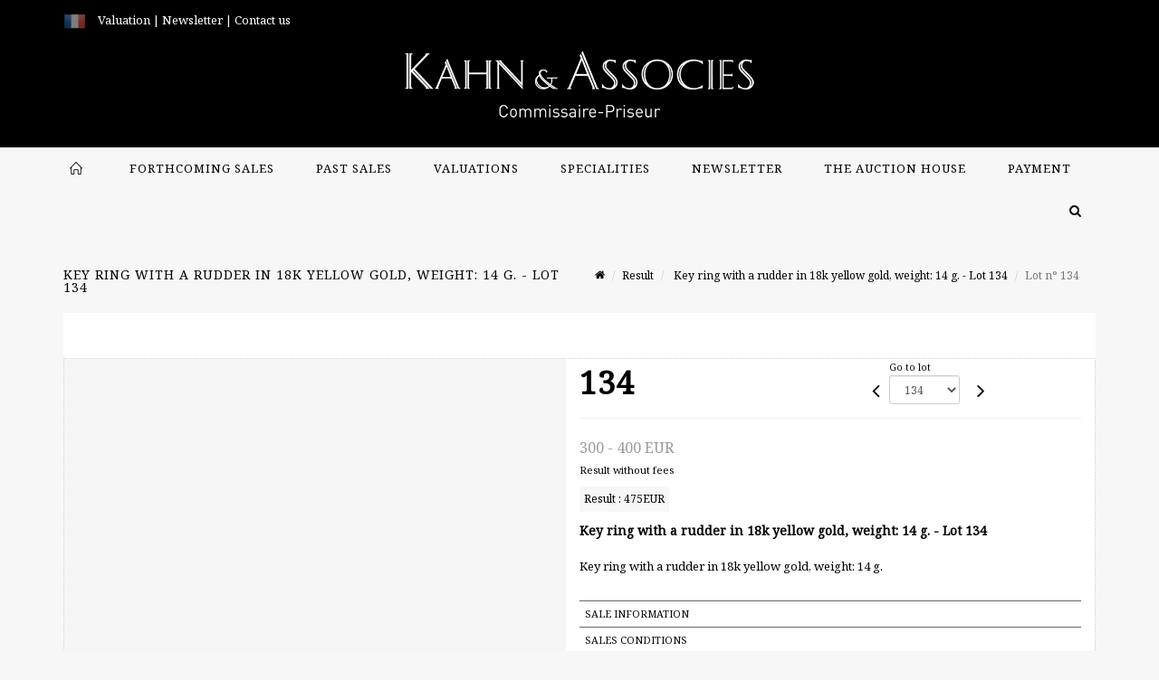

--- FILE ---
content_type: text/html;charset=UTF-8
request_url: https://www.kahnetassocies.com/en/lot/134716/21365830-key-ring-with-a-rudder-in-18k-yellow-gold-weight-14-g
body_size: 65015
content:
<!doctype html>
<html lang="en" class="no-js">
<head>
    <meta http-equiv="Content-Type" content="text/html; charset=UTF-8">
    <meta http-equiv="X-UA-Compatible" content="IE=edge,chrome=1">
    <title> Key ring with a rudder in 18k yellow gold, weight: 14 g. - Lot 134 </title>
    
    
        



    

     
         
         <meta property="og:title" content="Key ring with a rudder in 18k yellow gold, weight: 14 g. - Lot 134">
     
    
        <meta name="description" content="Toutes les informations sur le lot Key ring with a rudder in 18k yellow gold,... - Lot 134 - Kahn & Associés"/>
		<meta property="og:description" content="Toutes les informations sur le lot Key ring with a rudder in 18k yellow gold,... - Lot 134 - Kahn & Associés">
    
	
		<meta name="keywords" content="">
	




<meta name="language" content="fr">


<!-- HREF LANG -->


	
		<link rel="alternate" hreflang="en"
			  href="https://www.kahnetassocies.com/en/lot/134716/21365830-key-ring-with-a-rudder-in-18k-yellow-gold-weight-14-g" />

	
		<link rel="canonical" href="https://www.kahnetassocies.com/lot/134716/21365830-key-ring-with-a-rudder-in-18k-yellow-gold-weight-14-g" />
	
		<link rel="alternate" hreflang="fr"
			  href="https://www.kahnetassocies.com/lot/134716/21365830-key-ring-with-a-rudder-in-18k-yellow-gold-weight-14-g" />




<meta name="viewport" content="width=device-width, initial-scale=1, maximum-scale=1"/>
<meta name="author" content="Kahn &amp; Associ&eacute;s">
<meta name="identifier-url" content="">
<meta name="layout" content="main"/>
<meta property="og:site_name" content="Kahn &amp; Associ&eacute;s">
<meta property="og:locale" content="en">
<meta property="og:url" content="https://www.kahnetassocies.com/en/lot/134716/21365830-key-ring-with-a-rudder-in-18k-yellow-gold-weight-14-g"/>
<meta property="og:image" content="https://medias-static-sitescp.zonesecure.org/sitegenerique/21/logos/kahn et associes fond blanc20240220105305.png"/>
<link rel="shortcut icon" href="https://medias-static-sitescp.zonesecure.org/sitegenerique/21/logos/favicon20200520155729.ico" type="image/x-icon">
<link rel="icon" href="https://medias-static-sitescp.zonesecure.org/sitegenerique/21/logos/favicon20200520155729.ico" />

<!-- GoogleFonts    ============================================= -->
<link href="https://fonts.googleapis.com/css?family=Noto+Serif:" rel="stylesheet"><link href="https://fonts.googleapis.com/css?family=Noto+Sans:" rel="stylesheet">
<!-- Stylesheets    ============================================= -->

<link rel="stylesheet" href="/assets/bootstrap-2702cc3efe0973add8272e0853ab03a3.css"/>
<link rel="stylesheet" href="/assets/font-awesome/css/font-awesome.min-84f0e98c247f3592f710ccde278d799c.css"/>
<link rel="stylesheet" href="/assets/style-6f91c0476104ee16f6fea9387a0decc9.css"/>
<link rel="stylesheet" href="/assets/font-icons-2145a7dee7ed7e44ae2f1897272842b8.css"/>
<link rel="stylesheet" href="/assets/icomoon-36189714d365d3d2ad41c87302fc4927.css"/>
<link rel="stylesheet" href="/assets/animate-ca9c031f7663c9e52b815d368f541c0e.css"/>
<link rel="stylesheet" href="/assets/magnific-popup-bd76b2742b05e58017f0fe452a612c2c.css"/>
<link rel="stylesheet" href="/assets/responsive-8fa874eb92fb7932dfb539001ee06bdd.css"/>


<!-- REVOLUTION SLIDER	============================================= -->
<link rel="stylesheet" href="https://cdn.drouot.com/assets?name=revolution_slider/css/layers.css">
<link rel="stylesheet" href="https://cdn.drouot.com/assets?name=revolution_slider/css/settings.css">
<link rel="stylesheet" href="https://cdn.drouot.com/assets?name=revolution_slider/css/navigation.css">


<link rel="stylesheet" href="/assets/jquery_toast/jquery.toast-45c7a0d117e54c9e9a29b32ba06784a8.css"/>
<link rel="stylesheet" href="/assets/cp-088cf35f8f3474c63d77b7860a79b0ee.css"/>
<script type="text/javascript" src="https://cdn.drouot.com/assets?name=cpg/jquery-743584baf8fc09dcd82ba03b2c8d990e.js"></script>

<!--[if lt IE 9]>
    <script src="http://css3-mediaqueries-js.googlecode.com/svn/trunk/css3-mediaqueries.js"></script>
<![endif]-->

<!-- CAROUSEL	============================================= -->
<script type="text/javascript" src="/assets/include/carousel-plugin/owl.carousel.min-58f126a356f7a1eb5ef4de741979f957.js" ></script>

<style type="text/css">
.openseadragon { background-color: #ffffff; border: 1px solid #ffffff; color: #333333; height: 600px; width: 400px; }
/* ******************************** GENERAL OPTIONS ******************************** */
.cpgen-container{
width:100%;margin-left:auto;margin-right:auto;padding-left : 0px ; padding-top : 0px ;padding-right : 0px ; padding-bottom : 0px ;}

/* ******************************** TYPOGRAPHY ******************************** */

    /*  BODY ============== */
    body {color : #000000;text-transform: none;font-family: Noto Serif, Arial, Helvetica, sans-serif ;/*font-style : ;font-weight : ;*/font-size : 13px;letter-spacing : 0px;}
    body a:link {color : #000000;}
    body a:visited {color : #000000;}
    body a:hover {color : #000000;}

    /*  NAV ============== */
    nav {color : #000000;text-transform: uppercase;font-family: Noto Serif, Arial, Helvetica, sans-serif ;/*font-style : ;font-weight : ;*/font-size : 13px;letter-spacing : 1px;}
    nav a:link {color : #000000;}
    nav a:visited {color : #000000;}
    nav a:hover {color : #000000;}

    /*  FOOTER ============== */
    footer {color : #ffffff;text-transform: none;font-family: Noto Serif, Arial, Helvetica, sans-serif ;/*font-style : ;font-weight : ;*/font-size : 12px;letter-spacing : 0px;}
    footer a:link {color : #ffffff;}
    footer a:visited {color : #ffffff;}
    footer a:hover {color : #ffffff;}

    /*  H1 ============== */
    h1 {color : #000000;text-transform: uppercase;font-family: Noto Serif, Arial, Helvetica, sans-serif ;/*font-style : ;font-weight : ;*/font-size : 16px;letter-spacing : 1px;}
    h1 a:link {color : #000000;}
    h1 a:visited {color : #000000;}
    h1 a:hover {color : #333333;}

    /*  H2 ============== */
    h2 {color : #000000;text-transform: uppercase;font-family: Noto Serif, Arial, Helvetica, sans-serif ;/*font-style : ;font-weight : ;*/font-size : 15px;letter-spacing : 1px;}
    h2 a:link {color : #000000;}
    h2 a:visited {color : #000000;}
    h2 a:hover {color : #333333;}

    /*  H3 ============== */
    h3 {color : #000000;text-transform: uppercase;font-family: Noto Serif, Arial, Helvetica, sans-serif ;/*font-style : ;font-weight : ;*/font-size : 15px;letter-spacing : 1px;}
    h3 a:link {color : #000000;}
    h3 a:visited {color : #000000;}
    h3 a:hover {color : #333333;}

    /*  H4 ============== */
    h4 {color : #000000;text-transform: uppercase;font-family: Noto Serif, Arial, Helvetica, sans-serif ;/*font-style : ;font-weight : ;*/font-size : 14px;letter-spacing : 1px;}
    h4 a:link {color : #000000;}
    h4 a:visited {color : #000000;}
    h4 a:hover {color : #333333;}

    /*  H5 ============== */
    h5 {color : #000000;text-transform: uppercase;font-family: Noto Serif, Arial, Helvetica, sans-serif ;/*font-style : ;font-weight : ;*/font-size : 13px;letter-spacing : 1px;}
    h5 a:link {color : #000000;}
    h5 a:visited {color : #000000;}
    h5 a:hover {color : #333333;}

    /*  H6 ============== */
    h6 {color : #000000;text-transform: none;font-family: Noto Sans, Arial, Helvetica, sans-serif ;/*font-style : ;font-weight : ;*/font-size : 13px;letter-spacing : 1px;}
    h6 a:link {color : #000000;}
    h6 a:visited {color : #000000;}
    h6 a:hover {color : #000000;}


/* ******************************** LOGO ******************************** */
#cpgenlogo{margin-left : px ;margin-top : px ;margin-right : px ;margin-bottom : px ; float: left;}

/* ******************************** HEADER ******************************** */

.cpgen-header {padding-left : 0px ;padding-top : 0px ;
padding-right : 0px ;padding-bottom : 0px ;margin-left : 0px ;margin-top : 0px ;margin-right : 0px ;margin-bottom : 0px ;background-color : #000000 ;border-top: 0px solid #000000;border-bottom: 0px solid #f7f7f7;}


/* ******************************** MENU ******************************** */
#cpgen-menu {background-color : #f7f7f7;}
#header.sticky-header #primary-menu ul li {padding-left : 0px ;padding-top : 0px ;padding-right : 0px ;padding-bottom : 0px;}
#cpgen-menu li:hover{background:#f2f2f2;}
#primary-menu {font-weight: normal !important;background-color : #f7f7f7;float:left;}
#header.sticky-header:not(.static-sticky) #primary-menu > ul > li > a {line-height:40px;}
#header.sticky-header #header-wrap{height: 40px;background-color : #000000;color : #ffffff ;}
#header.sticky-header #header-wrap img{max-height:40px;}
#primary-menu , #primary-menu.style-2 {height: 40px;}
#primary-menu.style-2 > div > ul > li > a{height: 40px;}
.device-sm #header.sticky-style-2 #header-wrap, .device-xs #header.sticky-style-2 #header-wrap, .device-xxs #header.sticky-style-2 #header-wrap{background-color : #f7f7f7;}
#header.sticky-style-2 #header-wrap, #header.sticky-style-3 #header-wrap, #primary-menu.style-2 > div > ul > li > a {height:40px;line-height:40px}
#primary-menu.style-2 ul ul, #primary-menu.style-2 ul li .mega-menu-content{top:40px}

#primary-menu-trigger {background-color:#f2f2f2 !important;}
#primary-menu-trigger .icon-reorder{color:#000000 !important;}
#header.transparent-header.full-header #primary-menu > ul { border-right-color: rgba(0,0,0,0.1); }
#primary-menu ul {list-style: none;	height:40px;	margin: 0;}
#primary-menu > ul {float: left; }
#primary-menu ul li.mega-menu { position: inherit; }
#primary-menu ul li:first-child { margin-left: 0; }
#primary-menu ul li a {padding-left : 22px ;padding-top : 3px ;padding-right : 22px;padding-bottom : 3px ; height: 40px;line-height: 40px;}
#primary-menu ul li .mega-menu-content {background-color: #f7f7f7;	border-top: 2px solid #f7f7f7;}
#primary-menu ul ul{background-color: #f2f2f2; width:300px;display: none;}
#primary-menu ul ul a {	color: #000000 !important;}
#primary-menu ul ul li:hover > a {background-color: #f2f2f2 !important;color: #000000!important;}
#primary-menu .dropdown hr{color : #f2f2f2;}
#primary-menu .container #top-search form input{color: #000000!important;}
#primary-menu .container #top-search form input::placeholder {color:#000000!important;}

/* ******************************** BACKGROUND ******************************** */
body{background-color:#f7f7f7;background-image: ;background-repeat: ;}


/* ******************************** FOOTER ******************************** */
#footer{padding-left : 0px ;padding-top : 0px ;padding-right : 0px ;padding-bottom : 0px ;margin-left : 0px ;margin-top : 0px ;margin-right : 0px ;margin-bottom : 0px ;border-top: 1px solid #000000;border-bottom: 0px solid #000000 ;background : #000000;color : #ffffff ; }
#footer a{#ffffff ;}



/* ******************************** SOCIAL ******************************** */
.cpgen-header .cpgen-social {font-size:;color:;}
.cpgen-footer .cpgen-social {font-size:;color:;}

#primary-menu ul li .mega-menu-content  {width: 100% !important; }
</style>
<link rel="stylesheet" href="https://medias-static-sitescp.zonesecure.org/sitegenerique/21/css/cssFile20250509164042.css" type="text/css" />

<script type="text/javascript" src="https://cdn.drouot.com/assets?name=cpg/cookiechoices-abc20e1381d834f5f6bf5378262b9b5c.js"></script>
<script>
    window.dataLayer = window.dataLayer || [];
    function gtag(){dataLayer.push(arguments);}

    gtag('consent', 'default', {
        'ad_storage': 'denied',
        'ad_user_data': 'denied',
        'ad_personalization': 'denied',
        'analytics_storage': 'denied'
    });
</script>

    <!-- Google tag (gtag.js) -->
        <script async src="https://www.googletagmanager.com/gtag/js?id=G-G6HM3PF4CM"></script>
        <script>
            if (!isTrackingActivated()) {
                window['ga-disable-G-G6HM3PF4CM'] = true;
            } else {
                gtag('js', new Date());
                gtag('config', 'G-G6HM3PF4CM');
                updateGtagConsent('granted');
            }
        </script>
    <!-- End Google tag (gtag.js) -->




    <link rel="stylesheet" href="https://cdnjs.cloudflare.com/ajax/libs/font-awesome/6.5.0/css/all.min.css">


    
    <script src="https://cdn.jsdelivr.net/npm/vanilla-lazyload@17.1.2/dist/lazyload.min.js"></script>

</head>
<body class="en">



<div class="cpgen-container">
    
    <div class="cpgen-header">
        
            <div id="top-bar">
    <div class="container clearfix">
        <div class="col_half nobottommargin flags">
            <div class="top-links">
                
    

    
        <a href="/lot/134716/21365830-key-ring-with-a-rudder-in-18k-yellow-gold-weight-14-g" class="languefr">
            <img src="/assets/flags/fr-bcf33ecee56e3e2424fa4daf4b1d2011.png" />
        </a>
    


                <a href="/en/online-valuation" target="_self"><span style="color:#ffffff;">Valuation</span></a><span style="color:#ffffff;"> |</span><a href="/en/newsletter" target="_self"><span style="color:#ffffff;"> Newsletter</span></a><span style="color:#ffffff;"> | </span><a href="/en/contact-us" target="_self"><span style="color:#ffffff;">Contact us</span></a><div id="gtx-trans" style="position: absolute; left: -108px; top: 26.3333px;"><div class="gtx-trans-icon"></div></div>
            </div>
        </div>

        <div class="col_half fright  nobottommargin social">
            <div id="top-social">
                <ul>
    

    

        
            <li><a href="mailto:contact@kahnetassocies.com"
                   class="si-email3"><span class="ts-icon"><i class="icon-email3"></i>

                </span><span class="ts-text">contact@kahnetassocies.com</span></a>
            </li>
    

    

    

    

        

            <li><a target="_blank"
                   href="https://www.instagram.com/kahnetassocies/?hl=fr"
                   class="si-instagram"><span class="ts-icon"><i class="icon-instagram"></i>
                </span><span class="ts-text">instagram</span></a></li>

        
    

    

    

    

    

    

</ul>
            </div>
        </div>
    </div>
</div>
<header id="header" class="header5 sticky-style-2">
    <div class="container clearfix">
        <div id="primary-menu-trigger"><i class="icon-reorder"></i></div>
        <div id="cpgenlogo">
             <!-- Logo  ============================================= -->
            <div id="logo" class="divcenter">
                <a href="/en/home"
                   class="standard-logo"
                   data-dark-logo="https://medias-static-sitescp.zonesecure.org/sitegenerique/21/logos/kahn et associes fond blanc20240220105305.png">
                    <img style="" src="https://medias-static-sitescp.zonesecure.org/sitegenerique/21/logos/kahn et associes fond blanc20240220105305.png" class="divcenter" alt="Kahn & Associés">
                </a>
                <a href="/en/home"
                   class="retina-logo"
                   data-dark-logo="https://medias-static-sitescp.zonesecure.org/sitegenerique/21/logos/kahn et associes fond blanc20240220105305.png">
                    <img src="https://medias-static-sitescp.zonesecure.org/sitegenerique/21/logos/kahn et associes fond blanc20240220105305.png" class="divcenter" alt="Kahn & Associés">
                </a>
            </div>
        </div>
     </div>
    <div id="cpgen-menu">
        <div id="header-wrap">
                <nav id="primary-menu" class="style-2">
    <div class="container clearfix">
        <ul>

    <li>
        
            <a href="/en/home" >
                <div>
                    <i class='icon-line2-home'></i>
                </div>
            </a>
        
        
    </li>

    <li>
        
            <a href="/en/upcoming-sales" >
                <div>
                    Forthcoming sales
                </div>
            </a>
        
        
    </li>

    <li>
        
            <a href="/en/past-sales" >
                <div>
                    Past sales
                </div>
            </a>
        
        
    </li>

    <li>
        
            <a href="/en/online-valuation" >
                <div>
                    Valuations
                </div>
            </a>
        
        
    </li>

    <li>
        
            <a href="/en/specialities" >
                <div>
                    Specialities
                </div>
            </a>
        
        
    </li>

    <li>
        
            <a href="/en/newsletter" >
                <div>
                    Newsletter
                </div>
            </a>
        
        
    </li>

    <li>
        
            <a href="#" >
                <div>
                    The auction house
                </div>
            </a>
        
        
            <ul>
                

    <li>
        
            <a href="/en/news" >
                <div>
                    News
                </div>
            </a>
        
        
    </li>

    <li>
        
            <a href="/en/auction-house" >
                <div>
                    The auction house
                </div>
            </a>
        
        
    </li>

    <li>
        
            <a href="/en/contact-us" >
                <div>
                    Contact us
                </div>
            </a>
        
        
    </li>

    <li>
        
            <a href="/en/buy-sell" >
                <div>
                    Buy/Sell
                </div>
            </a>
        
        
    </li>

    <li>
        
            <a href="/en/general-term-and-conditions-of-sale" >
                <div>
                    Terms and conditions of sale
                </div>
            </a>
        
        
    </li>

            </ul>
        
    </li>

    <li>
        
            <a href="#" >
                <div>
                    Payment
                </div>
            </a>
        
        
            <ul>
                

    <li>
        
            <a href="/en/payment-Page" >
                <div>
                    Online payment
                </div>
            </a>
        
        
    </li>

    <li>
        
            <a href="/en/deposit-page" >
                <div>
                    Online deposit
                </div>
            </a>
        
        
    </li>

            </ul>
        
    </li>
</ul>
            
<div id="top-cart">
    <a href="#" id="top-cart-trigger">
        <i class="icon-legal"></i>
    </a>
    <div class="top-cart-content" id="top-cart-content">
        <div class="top-cart-title">
            <p>Absentee bids </p>
        </div>
        <div class="top-cart-items" id="top-cart-items">
            <template id="cart-item-list">
                <div class="top-cart-item clearfix">
                    <div class="top-cart-item-desc">
                        <a href="/null/null"></a>
                        <span class="top-cart-item-price"></span>
                        <span class="top-cart-item-price"></span>
                    </div>
                </div>
            </template>
        </div>
    </div>
</div><!-- #top-cart end -->

<script type="text/javascript">
    function getQueryVariable(variable) {
        let query = window.location.search.substring(1);
        let vars = query.split('&');
        for (let i = 0; i < vars.length; i++) {
            let pair = vars[i].split("=");
            if (pair[0] === variable) {return pair[1];}
        }
        return false;
    }
    $(document).ready(function() {
        panierSize = 0;
        if (window.localStorage.getItem("panier") !== null && window.localStorage.getItem("panier") !== '') {
            panier = getPanier();
            panierSize = Object.keys(panier.lots).length;
        }
        if (window.location.search.indexOf("okLots") !== -1) {
            let lotIds = getQueryVariable("okLots").split(",");
            for (let i in lotIds) {
                deleteOrdre(lotIds[i]);
            }
            panierSize = Object.keys(panier.lots).length;
        }
        if (panierSize > 0) {
            $.toast({
                icon: 'info',
                text : "<p class=''>Don't forget to definitively validate your absentee bids in your <a href='/ordre'>cart</a>.</p>",
                allowToastClose: true,
                showHideTransition : 'slide',  // It can be plain, fade or slide
                hideAfter : false,             // `false` to make it sticky or time in miliseconds to hide after
                stack : 2,                     // `false` to show one stack at a time count showing the number of toasts that can be shown at once
                textAlign : 'left',            // Alignment of text i.e. left, right, center
                position : 'top-right'       // bottom-left or bottom-right or bottom-center or top-left or top-right or top-center or mid-center or an object representing the left, right, top, bottom values to position the toast on page
            })
            Object.keys(panier.lots).forEach(function (lotId) {
                let t = document.querySelector('#cart-item-list');
                let a = t.content.querySelectorAll("a");
                a[0].textContent = "lot n° "+panier.lots[lotId].n;
                let s = t.content.querySelectorAll("span");
                s[0].textContent = panier.lots[lotId].d;
                if (panier.lots[lotId].m === -1) {
                    s[1].textContent = 'Phone bid';
                } else {
                    s[1].textContent = panier.lots[lotId].m + ' ' + panier.lots[lotId].c;
                }

                let x = document.getElementById("top-cart-items");
                let clone = document.importNode(t.content, true);
                x.appendChild(clone)
            })

            let panierSizeSpan = document.createElement("span");
            panierSizeSpan.textContent = window.panierSize.toString();
            document.getElementById("top-cart-trigger").appendChild(panierSizeSpan);

            let btnPanier = document.createElement("a");
            btnPanier.rel = "nofollow";
            btnPanier.className = "button button-3d button-small nomargin fright";
            btnPanier.textContent = 'Send absentee bid';
            btnPanier.href = '/null/null';
            let btnPanierDiv = document.createElement("div");
            btnPanierDiv.className = "top-cart-action clearfix";
            btnPanierDiv.appendChild(btnPanier);

            document.getElementById("top-cart-content").appendChild(btnPanierDiv);
        } else {
            let panierList = document.createElement("p");
            panierList.textContent = "Your absentee bids list is empty, browse the catalogs to add lots to your list.";
            document.getElementById("top-cart-items").appendChild(panierList);
        }

    });
</script>

            
                <div id="top-search">
                    <a href="#" id="top-search-trigger"><i class="icon-search3"></i><i class="icon-line-cross"></i></a>
                    <form action="/en/search" method="get">
                        <input type="text" name="query" class="form-control" value="" placeholder="Search an item, an artist">
                        <input type="submit" class="loupe" id="AccueilBtChercher" value="">
                    </form>
                </div>
            
    </div>
</nav>
            </div>
        </div>
</header>

        
    </div>

    <div class="container">
        
        
            <div class="clear"></div>

<div class="basic layoutsPage">
    <div class="layoutsExemple col-md-12">
        
<section id="page-title" class="page-title-mini page-title-nobg">
    <div class="clearfix">
        <h1>
            Key ring with a rudder in 18k yellow gold, weight: 14 g. - Lot 134
        </h1>
        <ol class="breadcrumb">
            <li><a href='/'>
                <icon class='icon-home2'></icon>
            </a></li>
            <li><a href='/ventes-passees'>Result</a>
            </li>
            <li><a href="/en/catalog/134716-philatelics-numismatics-jewelry-silver-fashion-rene-lalique">
                Key ring with a rudder in 18k yellow gold, weight: 14 g. - Lot 134
            </a></li>
            <li class="active">Lot n° 134&nbsp;</li>
        </ol>
    </div>
</section>
<section id="content">
    <div class="detailLot content-wrap Vente134716 Etude121 Etude2">
            <div class="single-product">
                <div class="product">
                    <div class="col-xs-12 col-md-6 product-img noPaddingLeft">
                        
                            
<script type="text/javascript" src="https://cdn.drouot.com/assets?name=openseadragon/openseadragon.min.js"></script>
<div class="col-xs-12 padding0">
    <div id="zoomImage" class="openseadragon">
        <div id="toolbarDiv"></div>
        
        <script type="text/javascript">
            var viewer = OpenSeadragon({
                        id:            "zoomImage",
                        prefixUrl:     "https://cdn.drouot.com/assets?name=openseadragon/images/",
                        showNavigator:  true,
                        toolbar:       "toolbarDiv",
                        nextButton:     "next",
                        previousButton: "previous",
                        autoHideControls: false,
                        maxZoomPixelRatio: 3,
                        minZoomPixelRatio: 0.5,
                        navigatorSizeRatio: 0.12,
                        controlsFadeDelay: 0,
                        controlsFadeLength: 500,
                        showReferenceStrip: false,
                        animationTime: 0.8,
                        imageSmoothingEnabled: true,
                    });
                    $(document).ready(function() {
//                        setTimeout( function(){
//                                   innerHTML2 = $(".intercom-launcher-discovery-frame").contents().find("html").html();
//                                   innerHTML = $('.intercom-launcher-frame').contents().find("html").html();
//                                   innerHTML3 = $("#intercom-frame").contents().find("html").html();
//                               }, 3000);
                        var tiles = [
                            
                            {
                                tileSource : {
                                    type: 'image',
                                    url:  'https://cdn.drouot.com/d/image/lot?size=fullHD&path=21/134716/6c8213a4aec7d786d12f2aa145330467',
                                    crossOriginPolicy: 'Anonymous',
                                    ajaxWithCredentials: false,
                                },
                            },
                            
                        ];
                        var tile = 0;
                        var length = tiles.length - 2;
                        viewer.addTiledImage(tiles[0]); //init sur la première image
                        $(".thumbPreview").click(function() { //quand on clique ça change l'image
                            tile = parseInt($(this).data("thumb-index"));
                            viewer.close();
                            viewer.addTiledImage(tiles[parseInt($(this).data("thumb-index"))]);
                        });
                        var container = $('div.image-container');
                        $("#next").click(function() {
                            if (tile <= length) {
                                tile++;
                            } else {
                                tile = 0;
                            }
                            viewer.close();
                            viewer.addTiledImage(tiles[tile]);
                            scrollTo=$("#thumbImage-"+tile);
                            container.animate({
                                scrollTop: scrollTo.offset().top - container.offset().top + container.scrollTop()
                            })
                        });
                        $("#previous").click(function() {
                            if (tile === 0) {
                                tile = length + 1;
                            } else {
                                tile--;
                            }
                            viewer.close();
                            viewer.addTiledImage(tiles[tile]);
                            scrollTo=$("#thumbImage-"+tile);
                            container.animate({
                                scrollTop: scrollTo.offset().top - container.offset().top + container.scrollTop()
                            })
                        });
        });

    </script>
        <noscript>
            
                
                <img src="https://cdn.drouot.com/d/image/lot?size=phare&path=21/134716/6c8213a4aec7d786d12f2aa145330467" alt="Key ring with a rudder in 18k yellow gold, weight: 14 g."/>
            
        </noscript>
    </div>
</div>

<div class="clear"></div>
<div class="col-xs-12 noPaddingLeft thumbBlocmaster">
    
</div>
                        
                    </div>

                    <div class="col-xs-12 col-md-6 product-desc">
                        <div class="fiche_numero_lot">
                            <span class="fiche_lot_label">Lot</span> <span class="fiche_lot_labelnum">n°</span> <span class="fiche_lot_num">134</span>
                        </div>
                        <div class="col-md-5 padding0 floatRight">
                            
<div class="lot_navigation">
    <div class="lot_prec_suiv">
        <span class="lot_precedent col-xs-1 padding0" onclick="javascript:jQuery('#preview-form').submit()">
            
                <form id="preview-form" method="post" action="/action/goToLot?id=21365915" style="display: inline-block;margin-top: 7px;">
                    <input type="hidden" name="cpId" value="21"/>
                    <input type="hidden" name="venteId" value="134716"/>
                    <input type="hidden" name="newLang" value="en"/>
                    <i class="icon-angle-left" style="font-size:24px;cursor:pointer;"></i>
                </form>
            
        </span>
        <span class="lot_combo col-xs-6 col-md-5 padding0 alignCenter">
            <span class="info_cache font10 alignCenter">Go to lot</span>
            <form id="combo-form" class="form-group"
                  action="/action/goToLot"
                  method="post"
                  style="display: inline-block;">
                <input type="hidden" name="cpId" value="21"/>
                <input type="hidden" name="venteId" value="134716"/>
                <input type="hidden" name="newLang" value="en"/>
                <select id="combo-num" class="form-control" name="id" style="height:32px; width:auto; font-size: 12px; min-width:75px; " onchange="this.form.submit()" >
<option value="21365758" >1</option>
<option value="21365948" >2</option>
<option value="21366127" >3</option>
<option value="21365913" >4</option>
<option value="21365962" >5</option>
<option value="21366042" >6</option>
<option value="21365789" >7</option>
<option value="21366085" >8</option>
<option value="21366102" >9</option>
<option value="21365931" >10</option>
<option value="21365800" >11</option>
<option value="21366048" >12</option>
<option value="21366154" >13</option>
<option value="21365847" >14</option>
<option value="21365729" >15</option>
<option value="21365747" >16</option>
<option value="21365925" >16-1</option>
<option value="21365955" >17</option>
<option value="21365854" >18</option>
<option value="21366151" >19</option>
<option value="21365752" >20</option>
<option value="21365894" >21</option>
<option value="21365829" >22</option>
<option value="21366075" >23</option>
<option value="21365785" >24</option>
<option value="21365767" >25</option>
<option value="21366032" >26</option>
<option value="21366022" >27</option>
<option value="21365742" >28</option>
<option value="21365757" >29</option>
<option value="21365964" >30</option>
<option value="21366027" >31</option>
<option value="21366138" >32</option>
<option value="21365866" >33</option>
<option value="21365849" >34</option>
<option value="21366128" >35</option>
<option value="21365794" >36</option>
<option value="21365828" >37</option>
<option value="21365731" >38-1</option>
<option value="21366149" >38</option>
<option value="21365788" >39</option>
<option value="21366119" >40</option>
<option value="21366152" >41</option>
<option value="21459129" >41</option>
<option value="21365882" >42</option>
<option value="21365896" >43</option>
<option value="21365804" >44</option>
<option value="21366068" >45</option>
<option value="21438798" >45-3</option>
<option value="21438797" >45-2</option>
<option value="21365944" >45-1</option>
<option value="21365880" >46</option>
<option value="21365822" >47</option>
<option value="21365868" >48</option>
<option value="21366072" >49</option>
<option value="21365773" >50</option>
<option value="21366019" >51</option>
<option value="21366148" >52</option>
<option value="21365941" >53</option>
<option value="21365967" >54</option>
<option value="21365843" >55</option>
<option value="21365790" >56</option>
<option value="21365733" >57</option>
<option value="21365860" >58</option>
<option value="21365751" >59</option>
<option value="21365995" >60</option>
<option value="21365724" >61</option>
<option value="21365809" >62</option>
<option value="21365867" >63</option>
<option value="21365797" >64</option>
<option value="21366020" >65</option>
<option value="21365881" >66</option>
<option value="21365749" >67</option>
<option value="21366046" >68</option>
<option value="21366062" >69</option>
<option value="21366007" >70</option>
<option value="21365971" >71</option>
<option value="21365832" >72</option>
<option value="21365994" >73</option>
<option value="21366101" >74</option>
<option value="21366038" >75</option>
<option value="21365841" >76</option>
<option value="21366083" >77</option>
<option value="21365730" >78</option>
<option value="21365725" >79</option>
<option value="21365949" >80</option>
<option value="21366036" >81</option>
<option value="21366039" >82</option>
<option value="21365793" >83</option>
<option value="21365906" >84</option>
<option value="21365980" >85</option>
<option value="21365950" >86</option>
<option value="21365891" >87</option>
<option value="21366049" >88</option>
<option value="21365819" >89</option>
<option value="21366131" >90</option>
<option value="21365764" >91</option>
<option value="21366135" >92</option>
<option value="21366132" >93-1</option>
<option value="21365910" >93</option>
<option value="21366153" >94</option>
<option value="21365887" >95</option>
<option value="21366057" >96</option>
<option value="21366111" >97</option>
<option value="21365827" >98</option>
<option value="21365810" >99</option>
<option value="21366097" >100</option>
<option value="21366044" >101</option>
<option value="21366126" >102</option>
<option value="21365993" >103</option>
<option value="21365907" >104</option>
<option value="21366055" >105</option>
<option value="21365826" >106</option>
<option value="21366006" >107</option>
<option value="21365911" >108</option>
<option value="21365799" >109</option>
<option value="21365762" >110</option>
<option value="21365837" >111</option>
<option value="21365919" >112</option>
<option value="21365745" >113</option>
<option value="21365796" >114</option>
<option value="21365775" >115</option>
<option value="21365973" >116</option>
<option value="21366121" >117</option>
<option value="21365946" >118</option>
<option value="21365803" >119</option>
<option value="21365996" >120</option>
<option value="21365889" >121</option>
<option value="21366004" >122</option>
<option value="21365992" >123</option>
<option value="21366014" >124</option>
<option value="21366108" >125</option>
<option value="21365961" >126</option>
<option value="21365981" >127</option>
<option value="21365786" >128</option>
<option value="21365975" >129</option>
<option value="21365874" >130</option>
<option value="21366028" >131</option>
<option value="21365893" >132</option>
<option value="21365915" >133</option>
<option value="21365830" selected="selected" >134</option>
<option value="21365924" >135</option>
<option value="21365892" >136</option>
<option value="21365825" >137</option>
<option value="21365934" >138</option>
<option value="21365806" >139</option>
<option value="21365836" >140</option>
<option value="21365735" >141</option>
<option value="21365984" >142</option>
<option value="21365820" >143</option>
<option value="21365869" >144</option>
<option value="21365942" >145</option>
<option value="21366116" >146</option>
<option value="21366091" >147</option>
<option value="21366080" >148</option>
<option value="21365933" >149</option>
<option value="21365969" >150</option>
<option value="21365877" >151</option>
<option value="21365926" >152</option>
<option value="21366144" >153</option>
<option value="21365989" >154</option>
<option value="21366065" >155</option>
<option value="21366136" >156</option>
<option value="21365739" >157</option>
<option value="21366123" >158</option>
<option value="21366079" >159</option>
<option value="21366082" >160</option>
<option value="21365872" >161</option>
<option value="21365728" >162</option>
<option value="21365833" >163</option>
<option value="21366024" >164</option>
<option value="21365738" >165</option>
<option value="21366130" >166</option>
<option value="21365917" >167</option>
<option value="21366035" >168</option>
<option value="21366096" >169</option>
<option value="21365908" >170</option>
<option value="21365798" >171</option>
<option value="21366000" >172</option>
<option value="21366112" >173</option>
<option value="21366043" >174</option>
<option value="21366037" >175</option>
<option value="21365856" >176</option>
<option value="21366033" >177</option>
<option value="21365787" >178</option>
<option value="21365999" >179</option>
<option value="21366056" >180</option>
<option value="21366090" >181</option>
<option value="21366031" >182</option>
<option value="21365750" >183</option>
<option value="21365960" >183-1</option>
<option value="21366018" >184</option>
<option value="21365759" >185</option>
<option value="21365802" >186</option>
<option value="21365870" >187</option>
<option value="21365937" >188</option>
<option value="21366076" >189</option>
<option value="21365916" >190</option>
<option value="21365734" >191</option>
<option value="21366088" >192</option>
<option value="21365886" >193</option>
<option value="21365968" >194</option>
<option value="21365912" >195</option>
<option value="21365982" >196</option>
<option value="21365737" >197</option>
<option value="21365824" >198</option>
<option value="21365840" >199</option>
<option value="21365839" >200</option>
<option value="21366094" >201</option>
<option value="21366053" >202</option>
<option value="21365945" >203</option>
<option value="21365959" >204</option>
<option value="21365972" >205</option>
<option value="21366009" >206</option>
<option value="21365918" >207</option>
<option value="21365861" >208</option>
<option value="21365844" >209</option>
<option value="21366140" >210</option>
<option value="21366105" >211</option>
<option value="21365769" >212</option>
<option value="21366063" >213</option>
<option value="21366122" >214</option>
<option value="21366050" >215</option>
<option value="21365965" >215-1</option>
<option value="21366002" >216</option>
<option value="21365936" >217</option>
<option value="21365858" >218</option>
<option value="21365966" >219</option>
<option value="21366133" >220</option>
<option value="21366120" >221</option>
<option value="21366008" >222</option>
<option value="21366047" >223</option>
<option value="21365771" >224</option>
<option value="21365792" >225</option>
<option value="21365929" >226</option>
<option value="21365977" >227</option>
<option value="21365823" >228</option>
<option value="21365726" >229</option>
<option value="21365940" >230</option>
<option value="21365883" >231</option>
<option value="21365776" >232</option>
<option value="21366015" >233</option>
<option value="21365970" >234</option>
<option value="21365848" >235</option>
<option value="21365821" >236</option>
<option value="21365805" >237</option>
<option value="21365732" >238</option>
<option value="21365765" >239</option>
<option value="21365900" >240</option>
<option value="21365862" >241</option>
<option value="21365899" >242</option>
<option value="21365902" >243</option>
<option value="21365903" >244</option>
<option value="21365922" >245</option>
<option value="21366017" >246</option>
<option value="21366041" >247</option>
<option value="21365935" >248</option>
<option value="21366064" >249</option>
<option value="21366146" >250</option>
<option value="21365875" >251</option>
<option value="21365736" >252</option>
<option value="21365895" >253</option>
<option value="21365930" >254</option>
<option value="21365727" >255</option>
<option value="21366124" >256</option>
<option value="21366069" >257</option>
<option value="21365845" >258</option>
<option value="21366103" >259</option>
<option value="21366129" >260</option>
<option value="21365986" >261</option>
<option value="21365953" >262</option>
<option value="21365852" >263</option>
<option value="21365879" >264</option>
<option value="21365780" >265</option>
<option value="21366034" >266</option>
<option value="21366145" >267</option>
<option value="21365939" >268</option>
<option value="21365768" >269</option>
<option value="21366067" >270</option>
<option value="21365979" >271</option>
<option value="21365816" >272</option>
<option value="21365932" >273</option>
<option value="21365846" >274</option>
<option value="21365791" >275</option>
<option value="21365807" >276</option>
<option value="21365997" >277</option>
<option value="21366086" >278</option>
<option value="21366029" >279</option>
<option value="21365741" >280</option>
<option value="21365783" >281</option>
<option value="21366060" >282</option>
<option value="21366106" >283</option>
<option value="21365813" >284</option>
<option value="21365746" >285</option>
<option value="21366013" >286</option>
<option value="21366115" >287</option>
<option value="21366087" >288</option>
<option value="21365863" >289</option>
<option value="21366030" >290</option>
<option value="21366134" >291</option>
<option value="21366025" >292</option>
<option value="21365976" >293</option>
<option value="21366011" >294</option>
<option value="21365815" >295</option>
<option value="21366081" >296</option>
<option value="21365835" >297</option>
<option value="21366110" >298</option>
<option value="21366142" >299</option>
<option value="21366071" >300</option>
<option value="21365876" >301</option>
<option value="21365927" >302</option>
<option value="21365740" >303</option>
<option value="21366066" >304</option>
<option value="21366059" >305</option>
<option value="21365779" >306</option>
<option value="21366107" >307</option>
<option value="21365857" >308</option>
<option value="21365951" >309</option>
<option value="21365864" >310</option>
<option value="21365812" >311</option>
<option value="21366117" >312</option>
<option value="21365947" >313</option>
<option value="21366073" >314</option>
<option value="21365952" >315</option>
<option value="21365743" >316</option>
<option value="21365748" >317</option>
<option value="21365938" >318</option>
<option value="21365884" >319</option>
<option value="21365777" >320</option>
<option value="21365834" >321</option>
<option value="21366074" >322</option>
<option value="21365853" >323</option>
<option value="21365801" >324</option>
<option value="21366054" >325</option>
<option value="21366109" >326</option>
<option value="21366141" >327</option>
<option value="21365772" >328</option>
<option value="21366051" >329</option>
<option value="21365898" >330</option>
<option value="21366100" >331</option>
<option value="21366098" >332</option>
<option value="21365985" >333</option>
<option value="21366099" >334</option>
<option value="21365795" >335</option>
<option value="21365855" >336</option>
<option value="21365888" >337</option>
<option value="21365756" >338</option>
<option value="21365817" >339</option>
<option value="21365983" >340</option>
<option value="21365831" >341</option>
<option value="21365943" >342</option>
<option value="21365766" >343</option>
<option value="21366114" >344</option>
<option value="21365781" >345</option>
<option value="21366058" >346</option>
<option value="21365923" >347</option>
<option value="21366137" >348</option>
<option value="21366010" >349</option>
<option value="21366016" >350</option>
<option value="21366118" >351</option>
<option value="21365988" >352</option>
<option value="21365921" >353</option>
<option value="21365770" >354</option>
<option value="21365760" >355</option>
<option value="21365774" >356</option>
<option value="21365755" >357</option>
<option value="21365744" >358</option>
<option value="21365905" >359</option>
<option value="21365978" >360</option>
<option value="21365814" >361</option>
<option value="21366040" >362</option>
<option value="21365958" >363</option>
<option value="21366003" >364</option>
<option value="21366113" >365</option>
<option value="21366125" >366</option>
<option value="21365990" >367</option>
<option value="21365901" >368</option>
<option value="21365928" >369</option>
<option value="21365808" >370</option>
<option value="21365954" >371</option>
<option value="21365974" >372</option>
<option value="21365878" >373</option>
<option value="21366093" >374</option>
<option value="21366150" >375</option>
<option value="21365885" >376</option>
<option value="21365956" >377</option>
<option value="21366139" >378</option>
<option value="21366061" >379</option>
<option value="21365871" >381</option>
<option value="21366077" >382</option>
<option value="21365753" >383</option>
<option value="21366070" >384</option>
<option value="21365890" >385</option>
<option value="21366143" >386</option>
<option value="21365851" >387</option>
<option value="21365865" >388</option>
<option value="21365904" >389</option>
<option value="21366089" >390</option>
<option value="21365920" >391</option>
<option value="21365811" >392</option>
<option value="21366012" >393</option>
<option value="21366078" >394</option>
<option value="21365784" >395</option>
<option value="21366052" >396</option>
<option value="21365987" >397</option>
<option value="21365873" >398</option>
<option value="21365818" >399</option>
<option value="21366147" >400</option>
<option value="21366084" >401</option>
<option value="21365763" >402</option>
<option value="21366005" >403</option>
<option value="21366092" >404</option>
<option value="21366104" >405</option>
<option value="21365998" >406</option>
<option value="21365842" >407</option>
<option value="21365761" >408</option>
<option value="21366026" >409</option>
<option value="21366045" >410</option>
<option value="21365991" >411</option>
<option value="21366023" >412</option>
<option value="21366021" >413</option>
</select>

            </form>
        </span>
        <span class="lot_suivant col-xs-1 noPaddingRight noPaddingLeft" onclick="javascript:jQuery('#next-form').submit()">
            
                <form id="next-form" method="post" action="/action/goToLot?id=21365924" style="display: inline-block; margin-top: 7px;">
                    <i class="icon-angle-right" style="font-size:24px;cursor: pointer;"></i>
                    <input type="hidden" name="cpId" value="21"/>
                    <input type="hidden" name="venteId" value="134716"/>
                    <input type="hidden" name="newLang" value="en"/>
                </form>
            
        </span>
    </div>
</div>
                        </div>

                        <div class="line"></div>
                        
                            <div class="estimLabelAff4">Estimation :</div>
                            <div class="estimAff4">
                                
                                    300 - 400
                                
                                EUR
                            </div>
                        

                        
                            
                                <div class="explicationResultats">
                                    Result without fees
                                </div>
                            
                            <div class="fiche_lot_resultat">
                                Result
                                : <nobr>475EUR</nobr></div>
                        
                        <div class="fiche_ordre_achat">
                            
                        </div>
                        

                        <div class="fiche_titre_lot">
                            Key ring with a rudder in 18k yellow gold, weight: 14 g. - Lot 134
                        </div>

                        <div class="fiche_lot_description" id="lotDesc-21365830">Key ring with a rudder in 18k yellow gold, weight: 14 g.</div>
                        
                        <div id="description-modal" class="modal fade bs-example-modal-lg" tabindex="-1" role="dialog" aria-labelledby="description-modal">
    <div class="modal-dialog modal-lg" role="document">
        <div class="modal-content">
            <div class="modal-header">
                <button type="button" class="close" data-dismiss="modal" aria-hidden="true">&times;</button>
                <h4 class="modal-title">
                    Sale information - PHILATELICS, NUMISMATICS, JEWELRY, SILVER, FASHION : René LALIQUE, CHANEL, HERMES, JAEGER-LECOULTRE....
                </h4>
            </div>

            <div class="modal-body">
                <div class="te">
                    <p><br></p>
                </div>
            </div>

            <div class="modal-footer">
                <button type="button" class="btn btn-default" data-dismiss="modal">
                    Close
                </button>
            </div>
        </div>
    </div>
</div>
                        <div id="conditions-modal" class="modal fade bs-example-modal-lg" tabindex="-1" role="dialog" aria-labelledby="conditions-modal">
    <div class="modal-dialog modal-lg" role="document">
        <div class="modal-content">
            <div class="modal-header">
                <button type="button" class="close" data-dismiss="modal" aria-hidden="true">&times;</button>
                <h4 class="modal-title">
                    Sales conditions - PHILATELICS, NUMISMATICS, JEWELRY, SILVER, FASHION : René LALIQUE, CHANEL, HERMES, JAEGER-LECOULTRE....
                </h4>
            </div>

            <div class="modal-body">
                <div class="te">
                    <p><br></p>
                </div>
            </div>

            <div class="modal-footer">
                <button type="button" class="btn btn-default" data-dismiss="modal">
                    Close
                </button>
            </div>
        </div>
    </div>
</div>
                        <a href="/en/order"
                           class="mes_orders lien_droite">
                            <div class="droite_catalogue ordre">
                                My orders
                                </div>
                        </a> <a data-toggle="modal"
                                data-target="#description-modal"
                                class="droite_catalogue informations">
                        <div class="catalogue_informations"><span class="catalogue_informations_picto"></span>
                            Sale information
                        </div>
                    </a> <a data-toggle="modal"
                            data-target="#conditions-modal"
                            class="droite_catalogue cgv">
                        <div class="catalogue_cgv"><span class="catalogue_cgv_picto"></span>
                            Sales conditions
                        </div>
                    </a>
                        <a class="droite_catalogue retour_catalogue"
                            href="/en/catalog/134716-philatelics-numismatics-jewelry-silver-fashion-rene-lalique#lot134"><span class="catalogue_retour_picto"></span>
                        Return to catalogue
                    </a>

                        
                        <div class="si-share noborder clearfix fright">
                            <div>
                                <a target="_blank"
                                   href="https://www.facebook.com/sharer/sharer.php?u=https://www.kahnetassocies.com/en/lot/134716/21365830-key-ring-with-a-rudder-in-18k-yellow-gold-weight-14-g"
                                   class="social-icon si-borderless si-facebook"><i class="icon-facebook"></i> <i class="icon-facebook"></i>
                                </a>
                                <a target="_blank"
                                    href="https://twitter.com/intent/tweet?url=https://www.kahnetassocies.com/en/lot/134716/21365830-key-ring-with-a-rudder-in-18k-yellow-gold-weight-14-g&amp;text=Key ring with a rudder in 18k yellow gold, weight: +&amp;via=Kahn & Associés"
                                    class="social-icon si-borderless si-twitter"><i class="icon-twitter"></i> <i class="icon-twitter"></i>
                            </a></div>
                        </div>

                        <div class="clear"></div>
                    </div>
                    <!-- end .single-project -->
                    <div class="clear"></div>
                </div>
            </div>
    </div>
</section>
    </div>
</div>

<div class="clear"></div>

        
    </div>

    
        <div id="gotoTop"
             class="icon-angle-up"
             style="display: none;"></div>

        <div class="cpgen-footer">
            
            <footer id="footer" class="Footer3 dark">
	<div id="copyrights">
		<div class="container clearfix">
			<div class="footerNiveau1">
				<div class="col-md-3"><div class="logoprincipal" style="text-align: center;"><br /><br /><a href="/" target="_self"><img alt="Kahn&amp; Associés" class="footer-logo" src="https://www.kahnetassocies.com/uploads/Image/KAHNETASSOCIESfondblanc.png" /></a></div></div>
				<div class="col-md-6"><div style="text-align: center;"><br />26 rue Jouffroy d’Abbans - 75017 PARIS<br />Tél. : +33 (0)1 47 70 82 66 - <a href="mailto:contact@kahnetassocies.com" target="_blank">contact@kahnetassocies.com</a><br /><br />Ouverture : Du Lundi au Vendredi de 9:30 - 12:30 et de 14:00 - 17:30<br /><br /><a href="/en/terms-services" target="_blank">GTU </a>| <a href="/en/privacy-policy" target="_blank">Confidentiality </a>| <a href="/en/legal-notice" target="_blank">Legal notice</a><br /><br />© Kahn & Associés - Tous droits réservés - OVV n° 2002-449 <br />SAS au capital 74 000 € - SVV agrément N°2002 449<br /><br /><a href="/conditions-generales-utilisation" target="_blank">CGU </a>| <a href="/politique-confidentialite" target="_blank">Confidentialité </a>| <a href="/mentions-legales" target="_blank">Mentions légales</a><br /><br /><a href="https://drouot.com/website-creation-service" target="_blank">Created by our partner</a></div></div>
				<div class="col-md-3 col_last"></div>
			</div>
			<div class="footerNiveau2 col-md-12">
				<div class="floatRight">
    


    
        
            <a target="_blank"
               href="mailto:contact@kahnetassocies.com"
               class="social-icon si-small si-borderless nobottommargin si-email3"><i class="icon-email3"></i> <i class="icon-icon-email3"></i>
            </a>


    


    


    
        

            <a target="_blank"
               href="https://www.instagram.com/kahnetassocies/?hl=fr"
               class="social-icon si-small si-borderless nobottommargin  si-instagram">
                <i class="icon-instagram"></i><i class="icon-instagram"></i>
            </a>
        


    


    


    


    


    


</div>
			</div>
		</div>
	</div>
</footer>

        </div>
    


    
    <script language="javascript"
            type="text/javascript">
        function validatePaiement() {
            var msg = "";
            var exprMail = /^[\w\-\.\+]+\@[a-zA-Z0-9\.\-]+\.[a-zA-z0-9]{2,5}$/;
            var exprMontant = /^\d+[.,]?\d*$/;
            var exprTel = /^[0-9+ -.]+$/;
            var exprAlphanumeric = /^(?=.*[0-9a-zA-Z])([a-zA-Z0-9\-\s]+)$/;


            with (document.form1) {

                if (typeof ref !== 'undefined') {
                    if (ref.value == "") {
                        msg += "Le Numéro de bordereau est obligatoire\n";
                    }

                    if (ref.value.search(exprAlphanumeric)) {
                        msg += "Le numéro de bordereau doit être de type alphanumérique\n";
                    }
                }
                if (nom.value == "") msg += "Le champ Nom Prénom / Dénomination est obligatoire\n";
                if (mail.value === "") {
                    msg += "Le champs Mail est obligatoire \n"
                } else if (mail.value.search(exprMail) == -1) {
                      msg += "Mail invalide\n";
                }
                if (montant.value == "") {
                    msg += "Le champ Montant est obligatoire\n";
                } else {
                    if (montant.value.search(exprMontant) == -1) msg += "Montant invalide\n";
                }
            }
            if (msg.length > 0) {
                alert(msg);
            } else {
                //envoi du formulaire
                //alert("le formulaire va etre envoyé");
                document.form1.submit();
            }
        }
    </script>

    
    <script language="javascript"
            type="text/javascript">
        function validateJudicialForm() {
            var msg = "";
            var exprMontant = /^\d+[.,]?\d*$/;
            var exprTel = /^[0-9+ -.]+$/;
            var exprAlphanumeric = /^(?=.*[0-9])(?=.*[a-zA-Z])([a-zA-Z0-9]+)$/

            with (document.form1) {
                if (typeof ref !== 'undefined') {
                    if (ref.value == "") {
                        msg += "Le Numéro de dossier est obligatoire\n";
                    } else if (ref.value.search(exprAlphanumeric)) {
                    		msg += "Le Numéro de dossier doit être de type alphanumérique\n";
                    }
                }
                if (nom.value == "") msg += "Le champ Nom Prénom / Dénomination est obligatoire\n";
                if (mail.value === "") {
                    msg += "Le champs Mail est obligatoire \n"
                }
                if(tel.value === "") {
                    msg += "Le champs Téléphone est obligatoire\n"
                } else if (tel.value.search(exprTel)) {
                    msg += "Le champs Téléphone doit être de type alphanumérique\n";
                }
                if (montant.value == "") {
                    msg += "Le champ Montant est obligatoire\n";
                } else if (montant.value.search(exprMontant) == -1) {
                    msg += "Montant invalide\n";
                }
                if (affaire.value == "") {
                    msg += "Le champ Affaire est obligatoire\n";
                }
            }
            if (msg.length > 0) {
                alert(msg);
            } else {
                //envoi du formulaire
                //alert("le formulaire va etre envoyé");
                document.form1.submit();
            }
        }
    </script>
</div>




<div id="rgpd-popup" class="col-md-8 rgpd-popup hidden">
    <div class="col-md-9 rgpd-border-tlb">
        <a id="rgpd-continue-without-accepting" onclick="rgpdRefuseAll()"> Continue without accepting > </a>
        <h3 class="bold">We respect your privacy: </h3>
        <p style="margin-bottom: 2%">With your consent, we would like to use cookies placed by us on this site. Some of these cookies are strictly necessary for the smooth running of the site. Others are used to:</p>
        <ul>
            <li>
                <p>Personalize your browsing experience by remembering your choices and improving your user experience,</p>
            </li>
            <li>
                <p>Track the number of our visitors and understand how you access our site,</p>
            </li>
            <li>
                <p>Offer content and ads tailored to your interests.</p>
            </li>
        </ul>
        <p style="margin-top: 2%">Your consent to the installation of non-strictly necessary cookies is free and can be withdrawn or given at any time.</p>
    </div>

    <div class="col-md-12 rgpd-buttons">
        <button class="col-md-12 btn rgpd" style="background-color: white !important; color: #70c99e !important; width: 20%" onclick="showCustomConsent();"><strong>Customise my choices</strong></button>
        <button class="col-md-12 btn rgpd" style="width: 20%" onclick="rgpdAcceptAll();"><strong>Accept all</strong></button>
    </div>
</div>

<div id="rgpd-custom-popup" class="col-md-8 rgpd-popup hidden">
    <div class="rgpd-border-tlb rgpd-border-r">
        <div class="rgpd-header">
            <button class="col-md-3 btn rgpd-custom" style="width: 15%;" onclick="rgpdAcceptAll();"><strong>Accept all</strong></button>
            <br/>
            <h3 class="bold">Cookie management:</h3>
            <p>
                By allowing these cookies, you agree to the deposit, reading and use of tracking technologies necessary for their proper functioning.<br/>
                <a class="rgpd-link" href="/en/privacy-policy">Read more about our privacy policy.</a>
            </p>
        </div>
        <ul style="list-style-type: none;">
            <li>
                <input id="rgpd-switch-optional" type="checkbox"/>
                <label for="rgpd-switch-optional">
                    <span class="bold">Performance cookies:</span><br/>These cookies allow us to track traffic on our site and collect visitor activity with Google Analytics.
                </label>
            </li>
            <li>
                <input id="rgpd-switch-ga" type="checkbox" checked disabled/>
                <label for="rgpd-switch-ga">
                    <span class="bold">Analytics cookies (required):</span><br/>These cookies allow us to measure the audience of our site and generate anonymous visitor statistics.
                </label>
            </li>
            <li>
                <input id="rgpd-switch-tech" type="checkbox" checked disabled/>
                <label for="rgpd-switch-tech">
                    <span class="bold">Technical cookies (required): </span><br/>These cookies allow us to ensure the proper functioning of the site. They are necessary for navigation.
                </label>
            </li>
        </ul>
    </div>
    <div class="col-md-12 rgpd-buttons" style="justify-content: flex-end; margin-top: 5%">
        <button class="col-md-12 btn rgpd-custom" style="background-color: white !important; color: #70c99e !important; width: 15%;" onclick="rgpdRefuseAll();"><strong>Refuse all</strong></button>
        <button class="col-md-12 btn rgpd-custom" style="width: 15%;" onclick="customValidation();"><strong>Confirm</strong></button>
    </div>
</div>


<script type="text/javascript">
    document.addEventListener('DOMContentLoaded', function(event) {
        showCookieConsentBar();
    });
</script>

<script type="text/javascript" src="https://cdn.drouot.com/assets?name=cpg/plugins-965ee1728ff3be38759afe5384f8af61.js"></script>
<script type="text/javascript" src="https://cdn.drouot.com/assets?name=cpg/catalogue_fiche-4458d50facc1be3d2f1af21612df7781.js"></script>
<script type="text/javascript" src="https://cdn.drouot.com/assets?name=cpg/functions-1cb244fbea9ddddb7f8dcd14f5d72c57.js"></script>
<script type="text/javascript" src="/assets/isotope.pkgd.min-ba3b4af1600b522dcaf1c282cc25167d.js" ></script>
<script type="text/javascript" src="/assets/jquery_toast/jquery.toast-e6f482ca469096468b65a10857d19fa6.js" ></script>
</body>
</html>
